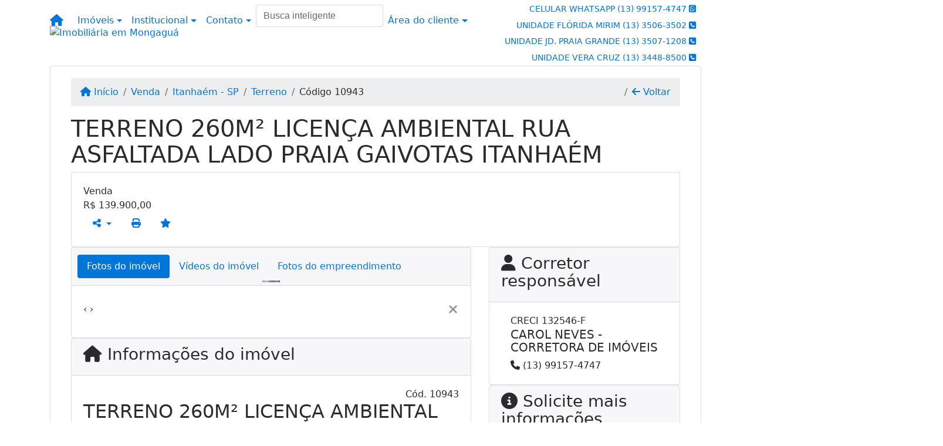

--- FILE ---
content_type: text/html; charset=UTF-8
request_url: https://www.venhamorarnolitoral.com.br/10463/imoveis/venda-terreno-gaivotas-itanhaem-sp
body_size: 14190
content:
<!DOCTYPE html><html lang="pt-br"><head><title>TERRENO 260M²  LICENÇA AMBIENTAL RUA ASFALTADA LADO PRAIA - 10943</title><meta name="description" content="TERRENO 260M²  LICENÇA AMBIENTAL RUA ASFALTADA LADO PRAIA GAIVOTAS ITANHAÉM - Terreno para venda em Itanhaém - SP - TERRENO 260M²  LICENÇA AMBIENTAL"><meta name="keywords" content="Terreno , Terreno Itanhaém - SP, Itanhaém - SP, Terreno , imobiliarias Itanhaém - SP, imobiliária Itanhaém - SP, imóveis Itanhaém - SP, imóveis, Terreno"><meta charset="utf-8"><meta name="google-site-verification" content="XfkwUpw33OklSKjyrJmPleN-di_bHC0zZp8LEwvIJsE"><meta name="Robots" content="INDEX,FOLLOW"><meta name="distribution" content="Global"><meta name="rating" content="General"><meta name="revisit-after" content="2"><meta name="classification" content="imobiliaria,imoveis"><meta name="author" content="Code49"><meta name="viewport" content="width=device-width, initial-scale=1, shrink-to-fit=no"><meta http-equiv="x-ua-compatible" content="ie=edge"><meta property="og:url" content="https://www.venhamorarnolitoral.com.br/10463/imoveis/venda-terreno-gaivotas-itanhaem-sp"><meta property="og:image" content="https://www.venhamorarnolitoral.com.br/admin/imovel/20240601T1509490300-122720267.jpg"><meta property="og:image" content="https://www.venhamorarnolitoral.com.br/admin/imovel/mini/20240601T1509490300-122720267.jpg"><link rel="apple-touch-icon" href="https://www.venhamorarnolitoral.com.br/admin/imovel/mini/20240601T1509490300-122720267.jpg"><meta name="thumbnail" content="https://www.venhamorarnolitoral.com.br/admin/imovel/mini/20240601T1509490300-122720267.jpg"><meta property="og:type" content="website"><meta property="og:title" content="TERRENO 260M²  LICENÇA AMBIENTAL RUA ASFALTADA LADO PRAIA GAIVOTAS ITANHAÉM"><meta property="og:description" content="Oportunidade Única! Terreno Espaçoso no Gaivota para Construir sua Casa dos Sonhos! Localizado em uma rua calçada no pitoresco bairro das Gaivotas,..."><link rel="canonical" href="https://www.venhamorarnolitoral.com.br/10463/imoveis/venda-terreno-gaivotas-itanhaem-sp">
<!-- Bootstrap -->
<link rel="stylesheet" href="https://www.venhamorarnolitoral.com.br/css/bootstrap.min.css" crossorigin="anonymous">

<!-- Plugins -->
<link rel="stylesheet" href="https://www.venhamorarnolitoral.com.br/plugins/bootstrap-multiselect/bootstrap-multiselect.css">
<link rel="stylesheet" href="https://www.venhamorarnolitoral.com.br/plugins/bootstrap-multiselect/bootstrap-multiselect-custom.css">
<link rel="stylesheet" href="https://www.venhamorarnolitoral.com.br/plugins/datepicker/datepicker.css">
<link rel="stylesheet" href="https://www.venhamorarnolitoral.com.br/plugins/animate/animate.min.css">
		<link rel="stylesheet" href="https://www.venhamorarnolitoral.com.br/crm/js/plugins/quill-emoji/dist/quill-emoji.css">
	<!-- fonts -->
<link rel="stylesheet" href="https://www.venhamorarnolitoral.com.br/css/font-awesome.min.css">
<link rel="stylesheet" href="https://www.venhamorarnolitoral.com.br/css/c49icons.min.css">

<link rel="stylesheet" href="https://www.venhamorarnolitoral.com.br/css/imovel.css?2026020200"><link rel="stylesheet" href="https://www.venhamorarnolitoral.com.br/css/theme.min.css?2026020200"><link rel="stylesheet" href="https://www.venhamorarnolitoral.com.br/css/custom.css?2026020200"><link rel="stylesheet" href="https://www.venhamorarnolitoral.com.br/css/font-face.css"><!-- Global site tag (gtag.js) - Google Analytics -->
<script async src="https://www.googletagmanager.com/gtag/js?id=UA-141027573-1"></script>
<script>
  window.dataLayer = window.dataLayer || [];
  function gtag(){dataLayer.push(arguments);}
  gtag('js', new Date());

  gtag('config', 'UA-141027573-1');
</script><!-- Google tag (gtag.js) -->
<script async src="https://www.googletagmanager.com/gtag/js?id=G-RPNC2YT71S"></script>
<script>
  window.dataLayer = window.dataLayer || [];
  function gtag(){dataLayer.push(arguments);}
  gtag('js', new Date());

  gtag('config', 'G-RPNC2YT71S');
</script></head><body class="c49theme-gutter-thin c49theme-card-main c49theme-dark c49theme-gutter-thin c49theme-card-main c49theme-dark c49theme-gutter-thin c49theme-card-main c49theme-dark c49theme-gutter-thin c49theme-card-main c49theme-dark c49theme-gutter-thin c49theme-card-main c49theme-dark c49theme-gutter-thin c49theme-card-main c49theme-dark" id="c49page-imovel">
<style>
  .fb-messenger-float {
      z-index: 999;
      position: fixed;
      font-family: 'Open sans';
      font-size: 14px;
      transition: bottom .2s;
      padding: 4px 12px 2px 12px;
      background-color: #1780b5;
      text-align: center;
      border-radius: 100px;
      font-size: 37px;
      bottom: 29px;
      right: 27px;
  }
  .fb-messenger-float i {
    color: #fff;
  }
</style>

<!-- Google tag (gtag.js) -->
<script async src="https://www.googletagmanager.com/gtag/js?id=G-S1C67Z8ZWP">
</script>
<script>
  window.dataLayer = window.dataLayer || [];
  function gtag(){dataLayer.push(arguments);}
  gtag('js', new Date());

  gtag('config', 'G-S1C67Z8ZWP');
</script><header id="c49header"  data-url_atual="https://www.venhamorarnolitoral.com.br/" data-url_db="https://www.venhamorarnolitoral.com.br/"><div id="c49row-1-1"  class="c49row c49-mod-mb-0"><div class="container"><div class="row "><div class="col-sm-12"><div  id="c49mod-1" >
	<div class="c49mod-menu-horizontal-basic">
		<nav class="navbar fixed-top navbar-toggleable-md ">
			<div class="container">
				<button class="navbar-toggler navbar-toggler-right" type="button" data-toggle="collapse" data-target="#navbars1" aria-controls="navbarsContainer" aria-expanded="false" aria-label="Toggle navigation">
					<span class="navbar-toggler-icon"><i class="fa fa-bars" aria-hidden="true"></i></span>
				</button>
									<a aria-label="Menu mobile" class="navbar-brand" href="https://www.venhamorarnolitoral.com.br/"><i class="fa fa fa-home" aria-hidden="true"></i></a>
				
				<div class="collapse navbar-collapse" id="navbars1">
					<div class="nav navbar-nav mr-auto d-flex align-items-center justify-content-start">

						<div class='nav-item dropdown '><a class='nav-link dropdown-toggle' data-toggle='dropdown' href='' role='button' aria-haspopup='true' aria-expanded='false'>Imóveis</a><div class='dropdown-menu '><ul class='dropdown'><li><a class='dropdown-item dropdown-toggle dropdown-item-sub ' data-toggle='dropdown' href='' role='button' aria-haspopup='true' aria-expanded='false'>Venda</a><div class='dropdown-menu dropdown-submenu'><ul class='dropdown'><li><a class='dropdown-item' href="javascript:search_base64('W3siaW5wdXQiOiJ0aXBvIiwidmFsdWUiOiIxIiwidGFibGUiOiJ0X2kifSx7ImlucHV0IjoiY2F0ZWdvcmlhIiwidmFsdWUiOlsiOTgiXSwidGFibGUiOiJpIn1d')" target=''>Apartamentos</a></li><li><a class='dropdown-item' href="javascript:search_base64('W3siaW5wdXQiOiJ0aXBvIiwidmFsdWUiOiIxIiwidGFibGUiOiJ0X2kifSx7ImlucHV0IjoiY2F0ZWdvcmlhIiwidmFsdWUiOlsiOTkiXSwidGFibGUiOiJpIn1d')" target=''>Casas</a></li><li><a class='dropdown-item' href="javascript:search_base64('W3siaW5wdXQiOiJ0aXBvaW50ZXJubyIsInZhbHVlIjoiMyIsInRhYmxlIjoiaSJ9LHsiaW5wdXQiOiJ0aXBvIiwidmFsdWUiOiIxIiwidGFibGUiOiJ0X2kifV0=')" target=''>Imóveis comerciais</a></li><li><a class='dropdown-item' href="javascript:search_base64('W3siaW5wdXQiOiJ0aXBvaW50ZXJubyIsInZhbHVlIjoiNCIsInRhYmxlIjoiaSJ9LHsiaW5wdXQiOiJ0aXBvIiwidmFsdWUiOiIxIiwidGFibGUiOiJ0X2kifV0=')" target=''>Imóveis rurais</a></li><li><a class='dropdown-item' href="javascript:search_base64('W3siaW5wdXQiOiJ0aXBvaW50ZXJubyIsInZhbHVlIjoiNSIsInRhYmxlIjoiaSJ9LHsiaW5wdXQiOiJ0aXBvIiwidmFsdWUiOiIxIiwidGFibGUiOiJ0X2kifV0=')" target=''>Terrenos</a></li></ul></div></li><li><a class='dropdown-item dropdown-toggle dropdown-item-sub ' data-toggle='dropdown' href='' role='button' aria-haspopup='true' aria-expanded='false'>Locação</a><div class='dropdown-menu dropdown-submenu'><ul class='dropdown'><li><a class='dropdown-item' href="javascript:search_base64('W3siaW5wdXQiOiJ0aXBvIiwidmFsdWUiOiIyIiwidGFibGUiOiJ0X2kifSx7ImlucHV0IjoiY2F0ZWdvcmlhIiwidmFsdWUiOlsiOTgiXSwidGFibGUiOiJpIn1d')" target=''>Apartamentos</a></li><li><a class='dropdown-item' href="javascript:search_base64('W3siaW5wdXQiOiJ0aXBvIiwidmFsdWUiOiIyIiwidGFibGUiOiJ0X2kifSx7ImlucHV0IjoiY2F0ZWdvcmlhIiwidmFsdWUiOlsiOTkiXSwidGFibGUiOiJpIn1d')" target=''>Casas</a></li><li><a class='dropdown-item' href="javascript:search_base64('W3siaW5wdXQiOiJ0aXBvaW50ZXJubyIsInZhbHVlIjoiMyIsInRhYmxlIjoiaSJ9LHsiaW5wdXQiOiJ0aXBvIiwidmFsdWUiOiIyIiwidGFibGUiOiJ0X2kifV0=')" target=''>Imóveis comerciais</a></li><li><a class='dropdown-item' href="javascript:search_base64('W3siaW5wdXQiOiJ0aXBvaW50ZXJubyIsInZhbHVlIjoiNCIsInRhYmxlIjoiaSJ9LHsiaW5wdXQiOiJ0aXBvIiwidmFsdWUiOiIyIiwidGFibGUiOiJ0X2kifV0=')" target=''>Imóveis rurais</a></li><li><a class='dropdown-item' href="javascript:search_base64('W3siaW5wdXQiOiJ0aXBvaW50ZXJubyIsInZhbHVlIjoiNSIsInRhYmxlIjoiaSJ9LHsiaW5wdXQiOiJ0aXBvIiwidmFsdWUiOiIyIiwidGFibGUiOiJ0X2kifV0=')" target=''>Terrenos</a></li><li><a class='dropdown-item' href="javascript:search_base64('W3siaW5wdXQiOiJ0aXBvIiwidmFsdWUiOiIzIiwidGFibGUiOiJ0X2kifV0=')" target=''>Temporada</a></li></ul></div></li></ul></div></div><div class='nav-item dropdown '><a class='nav-link dropdown-toggle' data-toggle='dropdown' href='' role='button' aria-haspopup='true' aria-expanded='false'>Institucional</a><div class='dropdown-menu '><ul class='dropdown'><li><a class='dropdown-item' href='https://www.venhamorarnolitoral.com.br/quem-somos.php'>Quem somos</a></li><li><a class='dropdown-item' href='https://www.venhamorarnolitoral.com.br/servicos.php'>Serviços</a></li><li><a class='dropdown-item' href='https://www.venhamorarnolitoral.com.br/equipe.php'>Equipe</a></li><li><a class='dropdown-item' href='https://www.venhamorarnolitoral.com.br/trabalhe.php'>Trabalhe conosco</a></li><li><a class='dropdown-item' href='https://www.venhamorarnolitoral.com.br/parceiros.php'>Parceiros</a></li><li><a class='dropdown-item' href='https://www.venhamorarnolitoral.com.br/dicionario.php'>Dicionário imobiliário</a></li><li><a class='dropdown-item' href='https://www.venhamorarnolitoral.com.br/links-uteis.php'>Links úteis</a></li><li><a class='dropdown-item' href='https://www.venhamorarnolitoral.com.br/noticia.php'>Notícias</a></li></ul></div></div><div class='nav-item dropdown mr-auto'><a class='nav-link dropdown-toggle' data-toggle='dropdown' href='' role='button' aria-haspopup='true' aria-expanded='false'>Contato</a><div class='dropdown-menu '><ul class='dropdown'><a class='dropdown-item' href='https://www.venhamorarnolitoral.com.br/contato.php'>Fale conosco</a><a class='dropdown-item' href='javascript:ligamos()'>Ligamos para você</a></ul></div></div><div class='nav-item '><div id='c49mod-67'  ><div class="c49mod-search-smart c49-smart-fullscreen">
	<form autocomplete="off">
		<fieldset class="form-group">
						<input id="c49-smart-input-fake" class="form-control hidden" name="smart-text" type="text" style="display: none;">
			<input id="c49-smart-input" class="form-control" name="smart-text" type="text" data-search-smart="1" data-module="#c49mod-67" placeholder="Busca inteligente" autocomplete="off">
		</fieldset>
	</form>
	<div id="c49-smart-results" class="hidden"></div>
</div>
</div></div><div class='nav-item dropdown '><a class='nav-link dropdown-toggle' data-toggle='dropdown' href='' role='button' aria-haspopup='true' aria-expanded='false'>Área do cliente</a><div class='dropdown-menu '><ul class='dropdown'><a class='dropdown-item' href='https://www.venhamorarnolitoral.com.br/account/?tab=favorites' data-toggle='modal' data-target='#modal-client-area'><i class='fa fa-star' aria-hidden='true'></i> Imóveis favoritos</a><a class='dropdown-item' href='javascript:cadastre()'><i class='fa fa-home' aria-hidden='true'></i> Cadastrar imóvel</a><a class='dropdown-item' href='javascript:perfil()' data-toggle='modal' data-target='#modal-client-area'><i class='fa fa-gift' aria-hidden='true'></i> Encomendar imóvel</a><div class='dropdown-divider'></div><a class='dropdown-item' href='#' data-toggle='modal' data-target='#modal-client-area'><i class='fa fa-sign-in-alt' aria-hidden='true'></i> Entrar</a></ul></div></div><div class='nav-item '><div id='c49mod-65'  >
<!-- <div class="dropdown c49mod-translator c49mod-translator-basic notranslate">
	<a id="current-flag" onclick="loadGoogleTranslator()" class="nav-link dropdown-toggle" data-toggle="dropdown" href="#" role="button" aria-haspopup="true" aria-expanded="false"><div class="flag-bra1"></div></a>
	<div class="dropdown-menu dropdown-menu-right">
		<a class="dropdown-item hidden language" href="#" data-padrao="1" data-sigla="pt" data-flag="bra1" data-lang="Portuguese">
			<span class="flag-bra1 img-rounded traducao"></span> Portuguese		</a>
				<a class="dropdown-item language" href="#" data-sigla="en" data-flag="eua1" data-lang="English">
			<span class="flag-eua1 img-rounded traducao"></span> English		</a>
				<a class="dropdown-item language" href="#" data-sigla="es" data-flag="esp1" data-lang="Spanish">
			<span class="flag-esp1 img-rounded traducao"></span> Spanish		</a>
				<div id="google_translate_element" class="hidden"></div>
	</div>
</div> --></div></div>
						<!-- Menu antigo -->

											</ul>
				</div>
			</div>
		</nav>
	</div>
	</div></div></div></div></div><div id="c49row-1-2"  class="c49row c49-mod-mb-0"><div class="container"><div class="row "><div class="col-md-4 d-flex align-items-center text-center text-md-left justify-content-center justify-content-md-start"><div  id="c49mod-2" ><div class="c49mod-image-basic c49mod-image"><a href="https://www.venhamorarnolitoral.com.br/"><img class="c49-image" src="https://www.venhamorarnolitoral.com.br/img/logo-topo.png?v=1684970188" loading="lazy" alt="Imobiliária em Mongaguá"></a></div></div></div><div class="col-md-4 d-flex align-items-center"></div><div class="col-md-4 d-flex align-items-center text-center text-md-right justify-content-center justify-content-md-end"><div  id="c49mod-4" > <div class="c49mod-contact-dropdown"><div class="c49-contact-phone"><span class="c49-phone btn btn-link btn-no-link btn-sm"><span class="c49-label align-middle"><span class="c49-tag">CELULAR WHATSAPP </span><a href=https://api.whatsapp.com/send?phone=5513991574747 target='_blank'>(13) 99157-4747</a></span> <i class="c49-icon fab fa-whatsapp-square align-middle" aria-hidden="true" onclick="window.open('https://api.whatsapp.com/send?phone=5513991574747')"></i></span><span class="c49-phone btn btn-link btn-no-link btn-sm"><span class="c49-label align-middle"><span class="c49-tag">UNIDADE FLÓRIDA MIRIM </span><a class="hidden-md-up" href="tel:1335063502">(13) 3506-3502</a><a class="hidden-sm-down" href="#">(13) 3506-3502</a></span> <i class="c49-icon fa fa-phone-square align-middle" aria-hidden="true" ></i></span><span class="c49-phone btn btn-link btn-no-link btn-sm"><span class="c49-label align-middle"><span class="c49-tag">UNIDADE JD. PRAIA GRANDE </span><a class="hidden-md-up" href="tel:1335071208">(13) 3507-1208</a><a class="hidden-sm-down" href="#">(13) 3507-1208</a></span> <i class="c49-icon fa fa-phone-square align-middle" aria-hidden="true" ></i></span><span class="c49-phone btn btn-link btn-no-link btn-sm"><span class="c49-label align-middle"><span class="c49-tag">UNIDADE VERA CRUZ </span><a class="hidden-md-up" href="tel:1334488500">(13) 3448-8500</a><a class="hidden-sm-down" href="#">(13) 3448-8500</a></span> <i class="c49-icon fa fa-phone-square align-middle" aria-hidden="true" ></i></span></div></div></div></div></div></div></div><div id="c49row-1-3"  class="c49row c49-mod-mb-0"><div class="container"><div class="row "><div class="col-sm-12"><div  id="c49mod-8" ></div></div></div></div></div><div id="c49row-1-4"  class=""><div class=""><div class="row "><div class=""><div  id="c49mod-74" >
	<script>
		var phoneW = "5513991574747",
		msgW1 = "Em que podemos ajudá-lo(a)?",
		msgW2 = "",
		cor = "#777777",
		position = "right",
		autoOpen = "",
		timer = "4000",
		titleW = "Contato por whatsapp",
		showpop = "",
		txtSite = "Site";
	</script>

	
		<div  class="floating-wpp "></div>

	

<script>
	var openWhatsappButton = document.getElementById("open-whatsapp");
	if (openWhatsappButton) {
		// Abrir a janela modal ao clicar no ícone do WhatsApp
		document.getElementById("open-whatsapp").addEventListener("click", function () {
			document.getElementById("modalWhats").style.display = "block";
		});

		// Fechar a janela modal ao clicar no botão "Fechar" (X)
		document.querySelector(".close").addEventListener("click", function () {
			document.getElementById("modalWhats").style.display = "none";
		});

		// Função para verificar se o e-mail é válido
		function isEmailValid(email) {
			var regex = /^[a-zA-Z0-9._-]+@[a-zA-Z0-9.-]+\.[a-zA-Z]{2,4}$/;
			return regex.test(email);
		}

		// Função para verificar se todos os campos estão preenchidos
		function camposEstaoPreenchidos() {
			var nome = document.querySelector('input[name="nome"]').value;
			var telefone = document.querySelector('input[name="telefone"]').value;
			var email = document.querySelector('input[name="email"]').value;

			return nome !== "" && telefone !== "" && email !== "";
		}

		// Manipulador de evento para o link do WhatsApp
		document.getElementById("whatsapp-link").addEventListener("click", function (e) {
			var email = document.querySelector('input[name="email"]').value;

			if (!camposEstaoPreenchidos()) {
		        e.preventDefault(); // Impede a abertura do link
		    } else if (!isEmailValid(email)) {
		        e.preventDefault(); // Impede a abertura do link
		    }
		});
	}
</script>

</div></div></div></div></div><div id="c49row-1-5"  class=""><div class=""><div class="row "><div class=""><div  id="c49mod-99" ></div></div></div></div></div></header><main id="c49main" class="container"><div class="card"><div class="card-block"><div id="c49row-8-1"  class="c49row"><div class="container"><div class="row "><div class="col-md-12"><div  id="c49mod-18" >		<div class="c49mod-breadcrumb c49mod-breadcrumb-basic">
			<nav class="breadcrumb">
				<a class="breadcrumb-item" href="https://www.venhamorarnolitoral.com.br/"><i class="fa fa-home" aria-hidden="true"></i> Início</a>
				<a class="breadcrumb-item " href="https://www.venhamorarnolitoral.com.br/imobiliaria/venda/imoveis/52">Venda</a><a class="breadcrumb-item " href="https://www.venhamorarnolitoral.com.br/imobiliaria/itanhaem-sp/imoveis/69">Itanhaém - SP</a><a class="breadcrumb-item " href="https://www.venhamorarnolitoral.com.br/imobiliaria/terreno/imoveis/39">Terreno</a><a class="breadcrumb-item active">Código 10943</a>				<a class="breadcrumb-item breadcrumb-return float-right" href="javascript:window.history.back()"><i class="fa fa-arrow-left" aria-hidden="true"></i> Voltar</a>
			</nav>
		</div>
	

</div></div></div></div></div><div id="c49row-8-2"  class="c49row"><div class="container"><div class="row "><div class="col-md-12"><div  id="c49mod-27" >
	<div class="c49mod-property-header-basic page-position">
		<div class="c49-property-title">
							<h1>TERRENO 260M²  LICENÇA AMBIENTAL RUA ASFALTADA LADO PRAIA GAIVOTAS ITANHAÉM</h1>
					</div>

		<div class="c49-property-bar" id="property-10463">
			<div class="card">
				<div class="card-block">
											
									<div class="c49-property-price">
										<div class="c49-property-price-title">Venda</div>
										<div class="c49-property-price-value"><span class="c49-currency">R$</span> 139.900,00</div>
									</div>

								
					<div class="c49-action-icons">
						<div class="btn-group">
															<button onclick="mobileShare('CAROL NEVES IMÓVEIS - Seu imóvel no litoral sul - - TERRENO 260M²  LICENÇA AMBIENTAL RUA ASFALTADA LADO PRAIA GAIVOTAS ITANHAÉM', 'https://www.venhamorarnolitoral.com.br/10463/imoveis/venda-terreno-gaivotas-itanhaem-sp')" type="button" class="btn btn-link dropdown-toggle hidden-md-up"  aria-haspopup="true" aria-expanded="false">
									<i class="fa fa-share-alt" aria-hidden="true"></i>
								</button>
								<button type="button" class="btn btn-link dropdown-toggle hidden-sm-down" data-toggle="dropdown" aria-haspopup="true" aria-expanded="false">
									<i class="fa fa-share-alt" aria-hidden="true"></i>
								</button>
								<div class="dropdown-menu dropdown-menu-right">
									<a class="dropdown-item cursor-pointer" onclick="changeIconAndCopyToClipboard(this,'https://www.venhamorarnolitoral.com.br/10463/imoveis/venda-terreno-gaivotas-itanhaem-sp')"><i class="fa fa-clone" aria-hidden="true"></i> Copiar link</a>
									<a class="dropdown-item" href="https://api.whatsapp.com/send?text=CAROL NEVES IMÓVEIS - Seu imóvel no litoral sul - - TERRENO 260M²  LICENÇA AMBIENTAL RUA ASFALTADA LADO PRAIA GAIVOTAS ITANHAÉM - https://www.venhamorarnolitoral.com.br/10463/imoveis/venda-terreno-gaivotas-itanhaem-sp" data-action="share/whatsapp/share" target="_blank"><i class="fab fa-whatsapp" aria-hidden="true"></i> Whatsapp</a>
									<a class="dropdown-item" href="javascript:new_window('https://www.facebook.com/sharer.php?u=https://www.venhamorarnolitoral.com.br/10463/imoveis/venda-terreno-gaivotas-itanhaem-sp','Facebook','450','450','yes');"><i class="fab fa-facebook" aria-hidden="true"></i> Facebook</a>
									<a class="dropdown-item" href="javascript:new_window('https://twitter.com/share?text=CAROL NEVES IMÓVEIS - Seu imóvel no litoral sul - - TERRENO 260M²  LICENÇA AMBIENTAL RUA ASFALTADA LADO PRAIA GAIVOTAS ITANHAÉM 
 https://www.venhamorarnolitoral.com.br/10463/imoveis/venda-terreno-gaivotas-itanhaem-sp&url=https://www.venhamorarnolitoral.com.br/10463/imoveis/venda-terreno-gaivotas-itanhaem-sp','Twitter','450','450','yes');"><i class="fab fa-twitter" aria-hidden="true"></i> Twitter</a>
									<a class="dropdown-item" href="javascript:new_window('https://www.linkedin.com/shareArticle?mini=true&url=https://www.venhamorarnolitoral.com.br/10463/imoveis/venda-terreno-gaivotas-itanhaem-sp','Linkedin','450','450','yes');"><i class="fab fa-linkedin" aria-hidden="true"></i> LinkedIn</a>
								</div>
																							<a href="" data-toggle="modal" data-target="#printModal" class="btn btn-link btn-print"><i class="fa fa-print" aria-hidden="true"></i></a>
								<a class="btn btn-link btn-favorite" data-favorito="0" href="javascript:favoritar_imovel(10463, this)"><i class="fa fa-star " aria-hidden="true"></i></a>
													</div>
					</div>
				</div>
			</div>
		</div>
	</div>

	<div class="modal fade print-modal" id="printModal" tabindex="-1" role="dialog" aria-labelledby="exampleModalLabel" aria-hidden="true">
		<div class="modal-dialog modal-lg" role="document">
			<div class="modal-content">
				<div class="modal-header">
					<h5 class="modal-title" id="exampleModalLabel">Ficha de impressão</h5>
					<button type="button" class="close" data-dismiss="modal" aria-label="Close">
						<span aria-hidden="true">&times;</span>
					</button>
				</div>
				<div class="modal-body">
					<iframe class="frame-size" src="https://www.venhamorarnolitoral.com.br/print.php?id=10463"></iframe>
				</div>
			</div>
		</div>
	</div>

	</div></div></div></div></div><div id="c49row-8-3"  class="c49row"><div class="container"><div class="row "><div class="col-md-8"><div class="" id="c49wrap-24"><div class="card c49wrap-card-tab">
			<div class="card-header">
			<ul class="nav nav-pills card-header-pills pull-xs-left slider-pro-tab" role="tablist">
									<li class="nav-item">
						<a class="nav-link active" data-toggle="tab" href="#c49mod-24-1" role="tab"><span>Fotos do imóvel</span></a>
					</li>
									<li class="nav-item">
						<a class="nav-link " data-toggle="tab" href="#c49mod-24-2" role="tab"><span>Vídeos do imóvel</span></a>
					</li>
									<li class="nav-item">
						<a class="nav-link " data-toggle="tab" href="#c49mod-24-3" role="tab"><span>Fotos do empreendimento</span></a>
					</li>
							</ul>
		</div>

		<div class="card-block">
			<div class="tab-content">
									<div class="tab-pane active" id="c49mod-24-1" role="tabpanel">
			            			                    <div id="c49mod-28" class="">
	<div class="c49mod-property-gallery-bluimp">

					<div class="tab-pane active" id="photos-property" role="tabpanel">

				<div id="photos-property-carousel" class="carousel c49-carousel-gallery slide" data-ride="carousel">
					<ol class="carousel-indicators">
													<li data-target="#photos-property-carousel" style="background-image: url(https://www.venhamorarnolitoral.com.br//admin/imovel/mini/20240601T1509490300-122720267.jpg);" data-slide-to="0" class="active"></li>
																		</ol>
					<div class="carousel-inner gal-relative" role="listbox">
													<div class="carousel-item active" data-foto="https://www.venhamorarnolitoral.com.br/exportacao/fotos/20240601T1509490300-122720267.jpg" data-gallery="imovel">
								<div style="background-image: url(https://www.venhamorarnolitoral.com.br/exportacao/fotos/20240601T1509490300-122720267.jpg);"></div>
								<span class="legenda"></span>
							</div>
																		</div>
					<a class="carousel-control-prev" href="#photos-property-carousel" role="button" data-slide="prev">
						<span class="carousel-control-prev-icon" aria-hidden="true"></span>
						<span class="sr-only">Previous</span>
					</a>
					<a class="carousel-control-next" href="#photos-property-carousel" role="button" data-slide="next">
						<span class="carousel-control-next-icon" aria-hidden="true"></span>
						<span class="sr-only">Next</span>
					</a>
				</div>

			</div>
			</div>


<link rel="stylesheet" href="https://www.venhamorarnolitoral.com.br/plugins/blueimp-gallery/blueimp-gallery.min.css?2026020212">
<div id="blueimp-gallery" class="blueimp-gallery blueimp-gallery-controls" data-use-bootstrap-modal="false" data-hide-page-scrollbars="false">
    <div class="slides"></div>
    <h3 class="title"></h3>
    <a class="prev">‹</a>
    <a class="next">›</a>
    <a class="close">×</a>
    <a class="play-pause"></a>
    <ol class="indicator"></ol>
    <div class="modal fade">
        <div class="modal-dialog">
            <div class="modal-content">
                <div class="modal-header">
                    <button type="button" class="close" aria-hidden="true">&times;</button>
                    <h4 class="modal-title"></h4>
                </div>
                <div class="modal-body next"></div>
                <div class="modal-footer">
                    <button type="button" class="btn btn-default pull-left prev">
                        <i class="glyphicon glyphicon-chevron-left"></i>
                        Previous
                    </button>
                    <button type="button" class="btn btn-primary next">
                        Next
                        <i class="glyphicon glyphicon-chevron-right"></i>
                    </button>
                </div>
            </div>
        </div>
    </div>
</div>

</div>
			                					</div>
									<div class="tab-pane " id="c49mod-24-2" role="tabpanel">
			            			                    <div id="c49mod-68" class="">


	<div class="c49mod-property-gallery-basic">

					<div class="wrap-hidden" data-hidden="#c49mod-24-2"></div>
			</div>
<link rel="stylesheet" href="https://www.venhamorarnolitoral.com.br/plugins/blueimp-gallery/blueimp-gallery.min.css?2026020212">
<div id="blueimp-gallery" class="blueimp-gallery blueimp-gallery-controls" data-use-bootstrap-modal="false" data-hide-page-scrollbars="false">
    <div class="slides"></div>
    <h3 class="title"></h3>
    <a class="prev">‹</a>
    <a class="next">›</a>
    <a class="close">×</a>
    <a class="play-pause"></a>
    <ol class="indicator"></ol>
    <div class="modal fade">
        <div class="modal-dialog">
            <div class="modal-content">
                <div class="modal-header">
                    <button type="button" class="close" aria-hidden="true">&times;</button>
                    <h4 class="modal-title"></h4>
                </div>
                <div class="modal-body next"></div>
                <div class="modal-footer">
                    <button type="button" class="btn btn-default pull-left prev">
                        <i class="glyphicon glyphicon-chevron-left"></i>
                        Previous
                    </button>
                    <button type="button" class="btn btn-primary next">
                        Next
                        <i class="glyphicon glyphicon-chevron-right"></i>
                    </button>
                </div>
            </div>
        </div>
    </div>
</div>

</div>
			                					</div>
									<div class="tab-pane " id="c49mod-24-3" role="tabpanel">
			            			                    <div id="c49mod-53" class="">


	<div class="c49mod-property-gallery-bluimp">

					<div class="wrap-hidden" data-hidden="#c49mod-24-3"></div>
		
	</div>
<link rel="stylesheet" href="https://www.venhamorarnolitoral.com.br/plugins/blueimp-gallery/blueimp-gallery.min.css?2026020212">
<div id="blueimp-gallery" class="blueimp-gallery blueimp-gallery-controls" data-use-bootstrap-modal="false" data-hide-page-scrollbars="false">
    <div class="slides"></div>
    <h3 class="title"></h3>
    <a class="prev">‹</a>
    <a class="next">›</a>
    <a class="close">×</a>
    <a class="play-pause"></a>
    <ol class="indicator"></ol>
    <div class="modal fade">
        <div class="modal-dialog">
            <div class="modal-content">
                <div class="modal-header">
                    <button type="button" class="close" aria-hidden="true">&times;</button>
                    <h4 class="modal-title"></h4>
                </div>
                <div class="modal-body next"></div>
                <div class="modal-footer">
                    <button type="button" class="btn btn-default pull-left prev">
                        <i class="glyphicon glyphicon-chevron-left"></i>
                        Previous
                    </button>
                    <button type="button" class="btn btn-primary next">
                        Next
                        <i class="glyphicon glyphicon-chevron-right"></i>
                    </button>
                </div>
            </div>
        </div>
    </div>
</div>

</div>
			                					</div>
							</div>
		</div>
	</div>
</div><div class="" id="c49wrap-17"><div class="card c49wrap-card">
						<div class="card-header">
				<h3 class="c49-card-title">
					<i class="fa fa-home"></i>
					Informações do imóvel				</h3>
			</div>
		
		<div class="card-block ">
	        		                <div id="c49mod-29"  >
	<div class="c49mod-property-infos-basic">

		
			<div class="c49-property-numbers d-flex justify-content-between">
				<div class="c49-property-features">
									</div>

				<div class="info-codigo">
					<span class="info-codigo-ref">Cód.</span> 10943				</div>
			</div>

							<h2 class="property-title m-b-20">TERRENO 260M²  LICENÇA AMBIENTAL RUA ASFALTADA LADO PRAIA GAIVOTAS ITANHAÉM</h2>
			
							<div class="property-description p-b-20">
					<p><p><span style="color: var(--tw-prose-bold);">Oportunidade Única! Terreno Espaçoso no Gaivota para Construir sua Casa dos Sonhos!</span></p><p><br></p><p>Localizado em uma rua calçada no pitoresco bairro das Gaivotas, este lote generoso de 10 x 26 metros oferece a base perfeita para criar a casa que você sempre desejou.</p><p><br></p><p><span style="color: var(--tw-prose-bold);">Localização Ideal:</span></p><ul><li>Situado a apenas 1000 metros da deslumbrante Praia do Gaivota, você estará a uma curta distância de areias douradas e águas cristalinas.</li><li>O bairro das Gaivotas é conhecido por sua atmosfera tranquila e comodidades convenientes, oferecendo o equilíbrio perfeito entre serenidade à beira-mar e acesso a serviços essenciais.</li></ul><p><br></p><p><span style="color: var(--tw-prose-bold);">Dimensões do Terreno:</span></p><ul><li>Área Total: 260 metros quadrados</li><li>Frente: 10 metros</li><li>Profundidade: 26 metros</li></ul><p><br></p><p><span style="color: var(--tw-prose-bold);">Potencial Ilimitado:</span></p><ul><li>Com espaço suficiente para uma residência espaçosa e um jardim exuberante, as possibilidades são infinitas. Imagine-se relaxando em seu próprio refúgio à beira-mar, projetado exatamente de acordo com seus gostos e necessidades.</li><li>Ideal para quem busca construir uma casa para moradia permanente, férias ou até mesmo como investimento.</li></ul><p><br></p><p><span style="color: var(--tw-prose-bold);">Não perca esta oportunidade de adquirir este terreno privilegiado e transformá-lo em seu próprio paraíso à beira-mar. Entre em contato agora mesmo para mais informações e agende uma visita!</span></p><p><br></p><p>Acesse o link:</p><p><br></p><p>https://api.whatsapp.com/send?phone=5513991574747&text=carolnevesimoveis</p><p><br></p><p>Seu futuro para morar ou investir está aqui. Venha realizar essa conquista!</p><p><br></p><p>Obs.: Clientes e Amigos, os valores e disponibilidades dos imóveis informados são fornecidos pelos proprietários dos mesmos, estando assim, sujeitos a alteração sem aviso prévio.</p><p><br></p></p>
				</div>
			
			<div class="row">
				<div class="col-sm-12">
										 
							<div class="table-row table-row-odd" id="transacao">
								<div><i class="fa fa-chevron-circle-right"></i> Transação</div>
								 
								<div> Venda </div> 
							</div>
						 
							<div class="table-row table-row-odd" id="finalidade">
								<div><i class="fa fa-chevron-circle-right"></i> Finalidade</div>
								 
								<div> Residencial </div> 
							</div>
						 
							<div class="table-row table-row-odd" id="tipodeimovel">
								<div><i class="fa fa-chevron-circle-right"></i> Tipo de imóvel</div>
								 
								<div> Terreno </div> 
							</div>
						 
							<div class="table-row table-row-odd" id="cidade">
								<div><i class="fa fa-chevron-circle-right"></i> Cidade</div>
								 
								<div> Itanhaém - SP </div> 
							</div>
						 
							<div class="table-row table-row-odd" id="bairro">
								<div><i class="fa fa-chevron-circle-right"></i> Bairro</div>
								 
								<div> Gaivotas </div> 
							</div>
						 
							<div class="table-row table-row-odd" id="metragem">
								<div><i class="fa fa-chevron-circle-right"></i> Metragem</div>
								 
								<div> 10 x 26 </div> 
							</div>
						 
							<div class="table-row table-row-odd" id="areatotal">
								<div><i class="fa fa-chevron-circle-right"></i> Área total</div>
								 
								<div> 260 m² <span class='badge badge-default m2txt'> R$ 538,08/m²</span> </div> 
							</div>
						 			
				</div>
			</div>

			<br><br>

			
			<div class="c49-property-characteristics">
				<ul class="nav nav-pills c49-nav-pills" role="tablist">
											<li class="nav-item">
							<a class="nav-link ease active" data-toggle="tab" href="#tab1" role="tab">
								<span>Características do imóvel</span>
							</a>
						</li>
									</ul>

				<div class="tab-content p-b-20">
											<div class="tab-pane active" id="tab1" role="tabpanel">
							<div class="characteristics-section">
																	<div class="table-col"><div><i class="far fa-check-circle"></i> Rua Asfaltada</div></div>
															</div>
						</div>
									</div>
			</div>

		
			
		</div>		</div>
		            	            		</div>
	</div></div><div class="" id="c49wrap-15"><div class="card c49wrap-card">
						<div class="card-header">
				<h3 class="c49-card-title">
					<i class="fa fa-map-marker"></i>
					Mapa				</h3>
			</div>
		
		<div class="card-block p-0">
	        		                <div id="c49mod-30"  >	<div class="wrap-hidden" data-hidden="#c49wrap-15"></div>
</div>
		            	            		</div>
	</div></div></div><div class="col-md-4"><div class="" id="c49wrap-31"><div class="card c49wrap-card">
						<div class="card-header">
				<h3 class="c49-card-title">
					<i class="fa fa-user"></i>
					Corretor responsável				</h3>
			</div>
		
		<div class="card-block ">
	        		                <div id="c49mod-82"  >
    <div class="c49mod-broker-profile-basic">

                        <div class="media">
                    <div class="broker-photo d-flex mr-3" style="background-image:url(https://www.venhamorarnolitoral.com.br/equipe/20241019T1217310300-141115131.jpg)"></div>
                    <div class="media-body">
                         <span class="broker-info broker-info-creci">CRECI 132546-F</span> 
                        <h5 class="broker-name mt-0">CAROL NEVES - CORRETORA DE IMÓVEIS</h5>
                        
                            <span class="broker-info">

                                                                    <a  data-toggle="tooltip" title="Tim"> <i class="fa fa-phone" aria-hidden="true"></i>  (13) 99157-4747</a>
                                
                            </span>

                                                    <span class="broker-info">
                                                    </span>
                    </div>
                </div>
                        </div>
</div>
		            	            		</div>
	</div></div><div class="" id="c49wrap-14"><div class="card c49wrap-card">
						<div class="card-header">
				<h3 class="c49-card-title">
					<i class="fa fa-info-circle"></i>
					Solicite mais informações				</h3>
			</div>
		
		<div class="card-block ">
	        		                <div id="c49mod-23"  >


		<div class="c49mod-form">

			<div class="c49mod" id="c49mod-form-001" data-tabela="45" data-form-title="">

				<form>

					<div class="row">

						<div class="col-sm-12">

							<div id="alert" class="alert alert-danger hidden" role="alert"></div>

						</div>



						<div class="col-sm-12">

							<fieldset class="form-group">

								<input data-form='1' data-required='1' data-msg="Por favor, preencha seu nome" name='nome' type="text" class="form-control" placeholder="Nome">

								<div class="form-control-feedback"></div>

							</fieldset>

						</div>



						<div class="col-sm-12">

							<fieldset class="form-group">

								<input data-form='1' data-required='1' data-msg="Por favor, preencha um telefone" name='telefone' type="text" inputmode="numeric" class="form-control somente-numeros" placeholder="Telefone">

								<div class="form-control-feedback"></div>

							</fieldset>

						</div>



						<div class="col-sm-12">

							<fieldset class="form-group">

								<input data-form='1' data-required='1' data-msg="Por favor, preencha seu e-mail" name='email' type="text" class="form-control" placeholder="E-mail">

								<div class="form-control-feedback"></div>

							</fieldset>

						</div>



						<div class="col-sm-12">

							<fieldset class="form-group">

								<textarea rows="5" data-required='1' data-msg="Digite uma mensagem" data-form='1' name='mensagem' type="text" class="form-control" placeholder="Mensagem"></textarea>

								<div class="form-control-feedback"></div>

								<input data-form='1' name='id_imovel' value="10463" type="hidden" class="form-control hidden">

							</fieldset>

						</div>





						<div class="col-sm-12">

							<fieldset class="form-group">

								
								<div class="btn btn-secondary btn-block form-submit" id="form-property" role="button" ><i class="fa fa-envelope"></i> Enviar por e-mail</div>

							</fieldset>

						</div>

					</div>

				</form>

			</div>



			
					<div class="c49mod-whatsapp-button">

						<div>

							<span>OU</span>

						</div>

						<div class="btn btn-secondary btn-block btn-whatsapp">

							<a id="form-whats-property" target="_blank" href="https://api.whatsapp.com/send?phone=5513991574747&text=Olá, gostaria de mais informações sobre o imóvel %2310943 https://www.venhamorarnolitoral.com.br/10463/imoveis/venda-terreno-gaivotas-itanhaem-sp&utm_source=Google&utm_medium=CPC&utm_campaign=Whatsapp-Site">

								<span class="card-title"><i class="fab fa-whatsapp"></i> Falar agora por WhatsApp</span>

							</a>

						</div>

						<div class="btn btn-secondary btn-block">

							<a id="form-whats-offers" onclick="makeOffer('', 10463)">

								<span class="card-title"><i class="fa fa-thumbs-up"></i> Fazer proposta </span>

							</a>
							
						</div>

					</div>

					


		</div>



		<script>

			document.querySelectorAll('.somente-numeros').forEach(function(input) {

				input.addEventListener('input', function() {

					this.value = this.value.replace(/\D/g, '');

				});

			});

		</script>

	

		</div>
		            	            		</div>
	</div></div><div  id="c49mod-96" >
	<div class="c49mod-links-list">

		
	</div>

	</div><div  id="c49mod-88" >







</div><div  id="c49mod-97" >		</div><div class="" id="c49wrap-33"><div class="card c49wrap-card">
						<div class="card-header">
				<h3 class="c49-card-title">
					<i class="fa fa-calendar"></i>
					Calendário de temporada				</h3>
			</div>
		
		<div class="card-block p-0">
	        		                <div id="c49mod-86"  ><div class="c49wrap-hidden"></div>
</div>
		            	            		</div>
	</div></div><div class="" id="c49wrap-16"><div class="card c49wrap-card">
						<div class="card-header">
				<h3 class="c49-card-title">
					<i class="fa fa-home"></i>
					Veja também				</h3>
			</div>
		
		<div class="card-block ">
	        		                <div id="c49mod-47"  >
		<section id="c49mod-properties-list-mini" data-id-module="47" data-search="" data-select="[base64]" class="c49mod-properties-list-mini" data-path='modules/properties/list-mini/c49mod-properties-list-mini'  data-properties-filter="" data-num_reg_pages="" data-input_ordem='bnVsbA=='>
							<div class="c49-property-mini">
					<h3 class="c49-mini-title"><a href="https://www.venhamorarnolitoral.com.br/12560/imoveis/venda-terreno-gaivota-praia-itanhaem-sp">TERRENO 150M² LADO PRAIA PARCELAMENTO DIRETO ITANHAEM</a></h3>
					<div class="c49-property-mini-wrap d-flex align-items-stretch" id="property-12560">
						<div class="c49-mini-photo">
							<a href="https://www.venhamorarnolitoral.com.br/12560/imoveis/venda-terreno-gaivota-praia-itanhaem-sp">
																		<img class="img-fluid" src="https://www.venhamorarnolitoral.com.br/admin/imovel/mini/20251017T1518360300-331824522.jpg" loading="lazy" alt="Venda em Gaivota (Praia) - Itanhaém" width="250" height="188">
																																		</a>
																												</div>
						<div class="c49-mini-body">					
															<a href="https://www.venhamorarnolitoral.com.br/12560/imoveis/venda-terreno-gaivota-praia-itanhaem-sp"><p class="c49-property-value"><span class="c49-currency">R$</span> 35.000,00</p></a>
							
							<a href="https://www.venhamorarnolitoral.com.br/12560/imoveis/venda-terreno-gaivota-praia-itanhaem-sp"><p class="c49-property-neibourhood"></p></a>
							<div class="c49-property-numbers d-flex justify-content-between">
								
								
															</div>
						</div>
					</div>
				</div>
							<div class="c49-property-mini">
					<h3 class="c49-mini-title"><a href="https://www.venhamorarnolitoral.com.br/12742/imoveis/venda-terreno-gaivota-interior-itanhaem-sp">TERRENO 125M² LADO PISTA A VISTA ITANHAEM</a></h3>
					<div class="c49-property-mini-wrap d-flex align-items-stretch" id="property-12742">
						<div class="c49-mini-photo">
							<a href="https://www.venhamorarnolitoral.com.br/12742/imoveis/venda-terreno-gaivota-interior-itanhaem-sp">
																		<img class="img-fluid" src="https://www.venhamorarnolitoral.com.br/admin/imovel/mini/20251201T1725010300-470097284.jpg" loading="lazy" alt="Venda em Gaivota (Interior) - Itanhaém" width="250" height="188">
																																		</a>
																												</div>
						<div class="c49-mini-body">					
															<a href="https://www.venhamorarnolitoral.com.br/12742/imoveis/venda-terreno-gaivota-interior-itanhaem-sp"><p class="c49-property-value"><span class="c49-currency">R$</span> 39.000,00</p></a>
							
							<a href="https://www.venhamorarnolitoral.com.br/12742/imoveis/venda-terreno-gaivota-interior-itanhaem-sp"><p class="c49-property-neibourhood">Gaivota (Interior)</p></a>
							<div class="c49-property-numbers d-flex justify-content-between">
								
								
															</div>
						</div>
					</div>
				</div>
							<div class="c49-property-mini">
					<h3 class="c49-mini-title"><a href="https://www.venhamorarnolitoral.com.br/12810/imoveis/venda-terreno-jamaica-praia-itanhaem-sp">TERRENO 260M² LADO PRAIA A VISTA ITANHAEM</a></h3>
					<div class="c49-property-mini-wrap d-flex align-items-stretch" id="property-12810">
						<div class="c49-mini-photo">
							<a href="https://www.venhamorarnolitoral.com.br/12810/imoveis/venda-terreno-jamaica-praia-itanhaem-sp">
																		<img class="img-fluid" src="https://www.venhamorarnolitoral.com.br/admin/imovel/mini/20260109T1444130300-438499298.jpg" loading="lazy" alt="Venda em Jamaica (Praia) - Itanhaém" width="250" height="188">
																																		</a>
																												</div>
						<div class="c49-mini-body">					
															<a href="https://www.venhamorarnolitoral.com.br/12810/imoveis/venda-terreno-jamaica-praia-itanhaem-sp"><p class="c49-property-value"><span class="c49-currency">R$</span> 85.000,00</p></a>
							
							<a href="https://www.venhamorarnolitoral.com.br/12810/imoveis/venda-terreno-jamaica-praia-itanhaem-sp"><p class="c49-property-neibourhood"></p></a>
							<div class="c49-property-numbers d-flex justify-content-between">
								
								
															</div>
						</div>
					</div>
				</div>
							<div class="c49-property-mini">
					<h3 class="c49-mini-title"><a href="https://www.venhamorarnolitoral.com.br/12740/imoveis/venda-terreno-gaivota-interior-itanhaem-sp">TERRENO 1200M² LADO PISTA A VISTA ITANHAEM</a></h3>
					<div class="c49-property-mini-wrap d-flex align-items-stretch" id="property-12740">
						<div class="c49-mini-photo">
							<a href="https://www.venhamorarnolitoral.com.br/12740/imoveis/venda-terreno-gaivota-interior-itanhaem-sp">
																		<img class="img-fluid" src="https://www.venhamorarnolitoral.com.br/admin/imovel/mini/20251201T1633200300-254435564.jpg" loading="lazy" alt="Venda em Gaivota (Interior) - Itanhaém" width="250" height="188">
																																		</a>
																												</div>
						<div class="c49-mini-body">					
															<a href="https://www.venhamorarnolitoral.com.br/12740/imoveis/venda-terreno-gaivota-interior-itanhaem-sp"><p class="c49-property-value"><span class="c49-currency">R$</span> 95.000,00</p></a>
							
							<a href="https://www.venhamorarnolitoral.com.br/12740/imoveis/venda-terreno-gaivota-interior-itanhaem-sp"><p class="c49-property-neibourhood"></p></a>
							<div class="c49-property-numbers d-flex justify-content-between">
								
								
															</div>
						</div>
					</div>
				</div>
							<div class="c49-property-mini">
					<h3 class="c49-mini-title"><a href="https://www.venhamorarnolitoral.com.br/12859/imoveis/venda-terreno-nova-itanhaem-interior-itanhaem-sp">TERRENO 334M² LADO PISTA FINANCIAMENTO ITANHAEM</a></h3>
					<div class="c49-property-mini-wrap d-flex align-items-stretch" id="property-12859">
						<div class="c49-mini-photo">
							<a href="https://www.venhamorarnolitoral.com.br/12859/imoveis/venda-terreno-nova-itanhaem-interior-itanhaem-sp">
																		<img class="img-fluid" src="https://www.venhamorarnolitoral.com.br/admin/imovel/mini/20260123T1743160300-409417748.jpg" loading="lazy" alt="Venda em Nova Itanhaém (Interior) - Itanhaém" width="250" height="188">
																																		</a>
																												</div>
						<div class="c49-mini-body">					
															<a href="https://www.venhamorarnolitoral.com.br/12859/imoveis/venda-terreno-nova-itanhaem-interior-itanhaem-sp"><p class="c49-property-value"><span class="c49-currency">R$</span> 140.000,00</p></a>
							
							<a href="https://www.venhamorarnolitoral.com.br/12859/imoveis/venda-terreno-nova-itanhaem-interior-itanhaem-sp"><p class="c49-property-neibourhood"></p></a>
							<div class="c49-property-numbers d-flex justify-content-between">
								
								
															</div>
						</div>
					</div>
				</div>
					</section>

	 

	</div>
		            	            		</div>
	</div></div><div class="" id="c49wrap-8"><div class="card c49wrap-card">
			
		<div class="card-block ">
	        		                <div id="c49mod-31"  >
    <div class="c49mod-text-basic">
        <span class="c49-text">
            <strong>Não é bem o que procurava?</strong><br><a href="javascript:perfil()">Clique aqui</a> e encomende seu imóvel        </span>
    </div>

    </div>
		            	            		</div>
	</div></div><div  id="c49mod-85" >			<div class="c49mod-whatsapp-banner">
				<div class="card card-banner">
											<a target="_blank" href="https://api.whatsapp.com/send?phone=5513991574747&text=Olá, gostaria de mais informações sobre o imóvel %23 https://www.venhamorarnolitoral.com.br/10463/imoveis/venda-terreno-gaivotas-itanhaem-sp">
											<div class="card-img" style="background-image:url('https://www.venhamorarnolitoral.com.br/img/c49-info-whats1.jpg')"></div>
						<div class="card-img-overlay">
							<h4 class="card-title">Solicite mais informações por WhatsApp</h4>
						</div>
					</a>
				</div>
			</div>
			</div></div></div></div></div></div></div></main><footer id="c49footer"><div id="c49row-2-1" data-modules-required="WyIzOCJd" class="c49row c49-mod-mb-0 hidden-md-down"><div class="container"><div class="row "><div class="col-sm-12"><div class="c49wrap-social" id="c49wrap-25"><div class="row">
            <div class="col-lg-6 d-flex align-items-center text-center text-lg-left justify-content-center justify-content-lg-start">
                                    <div id="c49mod-37"  >
    <div class="c49mod-text-basic">
        <span class="c49-text">
            Siga-nos nas redes sociais        </span>
    </div>

    </div>
                                        </div>
            <div class="col-lg-6 d-flex align-items-center text-center text-lg-right justify-content-center justify-content-lg-end">
                                    <div id="c49mod-38"  ><div class="c49mod-contact-basic"><div class='c49-contact-social'><a aria-label='Icon share' href="http://www.facebook.com/dcaimoveis" class="c49-social btn btn-link" target="blank"><i class="c49-icon fab fa-facebook-square align-middle" aria-hidden="true"></i></a></div></div></div>
                                        </div>
    </div>
</div></div></div></div></div><div id="c49row-2-2"  class="c49row c49-mod-md-mb-0 hidden-md-down"><div class="container"><div class="row "><div class="col-md-3"><div  id="c49mod-55" ><div class="c49mod-menu-basic">
			<div class="btn-group-vertical btn-block" role="group">
							<div class="c49-title">Bairros mais acessados</div>

									
						<a href="javascript:search_base64('W3siaW5wdXQiOiJpZGJhaXJybyIsInZhbHVlIjpbIjI1NiJdLCJ0YWJsZSI6ImkifV0=')" class="btn btn-secondary">Guilhermina</a><a href="javascript:search_base64('W3siaW5wdXQiOiJpZGJhaXJybyIsInZhbHVlIjpbIjE1NCJdLCJ0YWJsZSI6ImkifV0=')" class="btn btn-secondary">Caiçara</a><a href="javascript:search_base64('W3siaW5wdXQiOiJpZGJhaXJybyIsInZhbHVlIjpbIjciXSwidGFibGUiOiJpIn1d')" class="btn btn-secondary">Jardim Praia Grande</a><a href="javascript:search_base64('W3siaW5wdXQiOiJpZGJhaXJybyIsInZhbHVlIjpbIjk3Il0sInRhYmxlIjoiaSJ9XQ==')" class="btn btn-secondary">Aviação</a><a href="javascript:search_base64('W3siaW5wdXQiOiJpZGJhaXJybyIsInZhbHVlIjpbIjIiXSwidGFibGUiOiJpIn1d')" class="btn btn-secondary">Florida Mirim</a>		

														</div>
	
	
	
		

	
		
				
		
			
						

			
			
			
			
			
					</div></div></div><div class="col-md-3"><div  id="c49mod-56" ><div class="c49mod-menu-basic">
			<div class="btn-group-vertical btn-block" role="group">
							<div class="c49-title">Tipos mais buscados</div>

									
						<a href="javascript:search_base64('W3siaW5wdXQiOiJjYXRlZ29yaWEiLCJ2YWx1ZSI6WyI5OSJdLCJ0YWJsZSI6ImkifV0=')" class="btn btn-secondary">Casa</a><a href="javascript:search_base64('W3siaW5wdXQiOiJjYXRlZ29yaWEiLCJ2YWx1ZSI6WyI5OCJdLCJ0YWJsZSI6ImkifV0=')" class="btn btn-secondary">Apartamento</a><a href="javascript:search_base64('W3siaW5wdXQiOiJjYXRlZ29yaWEiLCJ2YWx1ZSI6WyI4NyJdLCJ0YWJsZSI6ImkifV0=')" class="btn btn-secondary">Sobrado</a><a href="javascript:search_base64('W3siaW5wdXQiOiJjYXRlZ29yaWEiLCJ2YWx1ZSI6WyI5MSJdLCJ0YWJsZSI6ImkifV0=')" class="btn btn-secondary">Terreno</a><a href="javascript:search_base64('W3siaW5wdXQiOiJjYXRlZ29yaWEiLCJ2YWx1ZSI6WyI1MSJdLCJ0YWJsZSI6ImkifV0=')" class="btn btn-secondary">Casa em condomínio</a>		

														</div>
	
	
	
		

	
		
				
		
			
						

			
			
			
			
			
					</div></div></div><div class="col-md-3"><div  id="c49mod-57" ><div class="c49mod-menu-basic">
	
			<div class="btn-group-vertical btn-block" role="group">
							<div class="c49-title">Imóveis por quarto</div>

																				<a href="javascript:search_base64('W3siaW5wdXQiOiJkb3JtaXRvcmlvKyIsInZhbHVlIjpbMV0sInRhYmxlIjoiaSJ9XQ==')" class="btn btn-secondary">1 Quarto</a>
																									<a href="javascript:search_base64('W3siaW5wdXQiOiJkb3JtaXRvcmlvKyIsInZhbHVlIjpbMl0sInRhYmxlIjoiaSJ9XQ==')" class="btn btn-secondary">2 Quartos</a>
																									<a href="javascript:search_base64('W3siaW5wdXQiOiJkb3JtaXRvcmlvKyIsInZhbHVlIjpbM10sInRhYmxlIjoiaSJ9XQ==')" class="btn btn-secondary">3 Quartos</a>
																									<a href="javascript:search_base64('W3siaW5wdXQiOiJkb3JtaXRvcmlvKyIsInZhbHVlIjpbNF0sInRhYmxlIjoiaSJ9XQ==')" class="btn btn-secondary">4 Quartos</a>
																									<a href="javascript:search_base64('W3siaW5wdXQiOiJkb3JtaXRvcmlvKyIsInZhbHVlIjpbNV0sInRhYmxlIjoiaSJ9XQ==')" class="btn btn-secondary">5 Quartos</a>
														</div>
	
	
		

	
		
				
		
			
						

			
			
			
			
			
					</div></div></div><div class="col-md-3"><div  id="c49mod-58" ><div class="c49mod-menu-basic">
			<div class="btn-group-vertical btn-block" role="group">
							<div class="c49-title">Imóveis por preço</div>

									
										<a class="btn btn-secondary" href="javascript:search_base64('W3siaW5wdXQiOiJ2YWxvcl92YWxvciIsInZhbHVlIjp7InZhbG9yX21heGltbyI6IjUwMDAwLjAwIn0sInRhYmxlIjoidnYiLCJ0eXBlIjoxfV0=')">
					Até 50 mil				</a>
							<a class="btn btn-secondary" href="javascript:search_base64('W3siaW5wdXQiOiJ2YWxvcl92YWxvciIsInZhbHVlIjp7InZhbG9yX21pbmltbyI6IjUwMDAwLjAwIiwidmFsb3JfbWF4aW1vIjoiMTAwMDAwLjAwIn0sInRhYmxlIjoidnYiLCJ0eXBlIjoxfV0=')">
					De 50 mil até 100 mil				</a>
							<a class="btn btn-secondary" href="javascript:search_base64('W3siaW5wdXQiOiJ2YWxvcl92YWxvciIsInZhbHVlIjp7InZhbG9yX21pbmltbyI6IjEwMDAwMC4wMCIsInZhbG9yX21heGltbyI6IjUwMDAwMC4wMCJ9LCJ0YWJsZSI6InZ2IiwidHlwZSI6MX1d')">
					De 100 mil até 500 mil				</a>
							<a class="btn btn-secondary" href="javascript:search_base64('W3siaW5wdXQiOiJ2YWxvcl92YWxvciIsInZhbHVlIjp7InZhbG9yX21pbmltbyI6IjUwMDAwMC4wMCIsInZhbG9yX21heGltbyI6IjEwMDAwMDAuMDAifSwidGFibGUiOiJ2diIsInR5cGUiOjF9XQ==')">
					De 500 mil até 1 Milhão				</a>
							<a class="btn btn-secondary" href="javascript:search_base64('W3siaW5wdXQiOiJ2YWxvcl92YWxvciIsInZhbHVlIjp7InZhbG9yX21pbmltbyI6IjEwMDAwMDAuMDAifSwidGFibGUiOiJ2diIsInR5cGUiOjF9XQ==')">
					A partir de 1 Milhão				</a>
					

														</div>
	
	
	
		

	
		
				
		
			
						

			
			
			
			
			
					</div></div></div></div></div></div><div id="c49row-2-3"  class="c49row c49-mod-mb-0 hidden-md-down"><div class="container"><div class="row "><div class="col-md-12"><div class='c49mod-menu-tags ' id="c49mod-66" ><div class="c49mod-menu-basic">
			<div class="btn-group-vertical btn-block" role="group">
							<div class="c49-title">Buscas frequentes</div>

									
						<a href="javascript:search_idbusca(4979)" class="btn btn-secondary"><strong>Terreno</strong> para <strong>venda</strong> em <strong>Itanhaém - SP</strong></a><a href="javascript:search_idbusca(67)" class="btn btn-secondary"><strong>Imóvel</strong> para <strong>locação</strong> <strong></strong></a><a href="javascript:search_idbusca(18356)" class="btn btn-secondary"><strong>Imóvel</strong> para <strong>venda</strong> em <strong>Mongaguá - SP</strong></a><a href="javascript:search_idbusca(52)" class="btn btn-secondary"><strong>Imóvel</strong> para <strong>venda</strong> <strong></strong></a><a href="javascript:search_idbusca(9366)" class="btn btn-secondary"><strong>Casa de Praia e Terreno</strong> para <strong>venda</strong> em <strong>Agenor de Campos Anchieta e mais 50</strong></a><a href="javascript:search_idbusca(48)" class="btn btn-secondary"><strong>Imóvel</strong> de R$ 50.000,00 até R$ 100.000,00</a><a href="javascript:search_idbusca(7)" class="btn btn-secondary"><strong>Casa</strong> para <strong>venda</strong> <strong></strong></a><a href="javascript:search_idbusca(9)" class="btn btn-secondary"><strong>Casa</strong> para <strong>venda</strong> com 2 quartos ou mais <strong></strong></a><a href="javascript:search_idbusca(53)" class="btn btn-secondary"><strong>Imóvel</strong> em <strong>Mongaguá - SP</strong> <strong></strong></a><a href="javascript:search_idbusca(22)" class="btn btn-secondary"><strong>Casa</strong> para <strong>locação</strong> <strong></strong></a><a href="javascript:search_idbusca(9400)" class="btn btn-secondary"><strong>Apartamento, Duplex, Kitnet, Casa, Casas de Praia, Casas em condomínio, Edícula, Sobrado e Sobreposta</strong> para <strong>locação</strong> em <strong>Mongaguá - SP</strong> com 2 quartos ou mais - 9400...</a><a href="javascript:search_idbusca(18303)" class="btn btn-secondary"><strong>Imóvel</strong> para <strong>locação</strong> em <strong>Mongaguá - SP</strong></a><a href="javascript:search_idbusca(49)" class="btn btn-secondary"><strong>Imóvel</strong> de R$ 100.000,00 até R$ 500.000,00</a><a href="javascript:search_idbusca(540)" class="btn btn-secondary"><strong>Imóvel</strong> para <strong>venda</strong> em <strong>Mongaguá - SP</strong></a><a href="javascript:search_idbusca(69)" class="btn btn-secondary"><strong>Imóvel</strong> em <strong>Itanhaém - SP</strong> <strong></strong></a><a href="javascript:search_idbusca(10571)" class="btn btn-secondary"><strong>Casa em Condomínio Fechado</strong></a><a href="javascript:search_idbusca(18337)" class="btn btn-secondary"><strong>Imóvel</strong> para <strong>venda</strong> em <strong>Mongaguá - SP</strong></a><a href="javascript:search_idbusca(644)" class="btn btn-secondary"><strong>Imóvel</strong> em <strong>Peruíbe - SP</strong> <strong></strong></a><a href="javascript:search_idbusca(9569)" class="btn btn-secondary"><strong>Estabelecimento, Galpão, Ponto Comercial, Pousada, Quiosque Salas e Salão Comercial</strong></a><a href="javascript:search_idbusca(536)" class="btn btn-secondary"><strong>Imóvel</strong> para <strong>locação</strong> em <strong>Mongaguá - SP</strong></a>		

														</div>
	
	
	
		

	
		
				
		
			
						

			
			
			
			
			
					</div></div></div></div></div></div><div id="c49row-2-4"  class="c49row c49-mod-lg-mb-0"><div class="container"><div class="row "><div class="col-lg-3 d-flex align-items-center text-center text-lg-left justify-content-center justify-content-lg-start"><div  id="c49mod-12" ><div class="c49mod-image-basic c49mod-image"><a href="https://www.venhamorarnolitoral.com.br/"><img class="c49-image" src="https://www.venhamorarnolitoral.com.br/img/logo-topo.png?v=1684970188" loading="lazy" alt="Imobiliária em Mongaguá"></a></div></div></div><div class="col-lg-3 d-flex align-items-center text-center text-lg-left justify-content-center justify-content-lg-start"><div  id="c49mod-9" >
    <div class="c49mod-text-basic">
        <span class="c49-text">
            <a href='https://www.venhamorarnolitoral.com.br/contato.php'><i class='fa fa-envelope'></i> Atendimento por e-mail</a>        </span>
    </div>

    </div></div><div class="col-lg-3 d-flex align-items-center text-center text-lg-right justify-content-center justify-content-lg-end"><div  id="c49mod-10" ><div class="c49mod-contact-basic"><div class="c49-contact-phone"><span class="c49-phone btn btn-link btn-no-link" target="blank"><span class="c49-label align-middle"><a href=https://api.whatsapp.com/send?phone=5513991574747 target='_blank'>(13) 99157-4747</a></span> <i class="c49-icon fab fa-whatsapp-square align-middle" aria-hidden="true" onclick="window.open('https://api.whatsapp.com/send?phone=5513991574747')"></i></span><span class="c49-phone btn btn-link btn-no-link" target="blank"><span class="c49-label align-middle"><a class="hidden-md-up" href="tel:1335063502">(13) 3506-3502</a><a class="hidden-sm-down" href="#">(13) 3506-3502</a></span> <i class="c49-icon fa fa-phone-square align-middle" aria-hidden="true" ></i></span><span class="c49-phone btn btn-link btn-no-link" target="blank"><span class="c49-label align-middle"><a class="hidden-md-up" href="tel:1335071208">(13) 3507-1208</a><a class="hidden-sm-down" href="#">(13) 3507-1208</a></span> <i class="c49-icon fa fa-phone-square align-middle" aria-hidden="true" ></i></span><span class="c49-phone btn btn-link btn-no-link" target="blank"><span class="c49-label align-middle"><a class="hidden-md-up" href="tel:1334488500">(13) 3448-8500</a><a class="hidden-sm-down" href="#">(13) 3448-8500</a></span> <i class="c49-icon fa fa-phone-square align-middle" aria-hidden="true" ></i></span></div></div></div></div><div class="col-lg-3 align-items-center text-center text-lg-right"><div  id="c49mod-89" >
    <div class="c49mod-text-basic">
        <span class="c49-text">
            <a rel="noopener" href="https://transparencyreport.google.com/safe-browsing/search?url=https://www.venhamorarnolitoral.com.br/" target="_blank"><img alt="ssl-checker" src="https://www.venhamorarnolitoral.com.br/gallery/google.png"></a>
        </span>
    </div>

    </div><div  id="c49mod-90" >    <div class="c49mod-text-basic">
        <span class="c49-text">
            <a rel="noopener" href="https://www.sslshopper.com/ssl-checker.html#hostname=https://www.venhamorarnolitoral.com.br/" target="_blank"><img alt="ssl-checker" src="https://www.venhamorarnolitoral.com.br/gallery/ssl.png"></a>
        </span>
    </div>
    </div></div></div></div></div><div id="c49row-2-5"  class="c49row c49-mod-mb-0 c49row-copyright"><div class="container"><div class="row "><div class="col-md-12 d-flex align-items-center text-center text-md-left justify-content-center justify-content-md-start"><div  id="c49mod-100" >
    <div class="c49mod-text-basic">
        <span class="c49-text">
            <i class='c49-icon fa fa-map-marker'></i> Av. Monteiro Lobato, 11680, Flórida Mirim, Mongaguá<br><i class='c49-icon fa fa-map-marker'></i> Avenida Monteiro Lobato, 6646, Jardim Praia Grande, Mongaguá<br><i class='c49-icon fa fa-map-marker'></i> Avenida Monteiro Lobato, 6292, Jardim Praia Grande, Mongaguá<br><i class='c49-icon fa fa-map-marker'></i> Avenida Monteiro Lobato, 3512, Vera Cruz, Mongaguá        </span>
    </div>

    </div></div></div></div></div><div id="c49row-2-6"  class="c49row c49-mod-mb-0 c49row-copyright"><div class="container"><div class="row "><div class="col-md-8"></div><div class="col-md-2 text-center text-md-right"><div  id="c49mod-84" >
    <div class="c49mod-text-basic">
        <span class="c49-text">
            <a href='https://www.venhamorarnolitoral.com.br/privacy.php'>Política de privacidade</span></a>        </span>
    </div>

    </div></div><div class="col-md-2 text-center text-md-right"><div  id="c49mod-43" >
    <div class="c49mod-text-basic">
        <span class="c49-text">
            <a href='https://www.code49.com.br' target='_blank'><span id='by49' class='c49icon-code49-2' data-toggle='tooltip' data-placement='left' rel='tooltip' title='Desenvolvido por CODE 49'></span></a>        </span>
    </div>

    </div></div></div></div></div></footer>
<div id="modal-client-area" class="modal fade" tabindex="-1" aria-hidden="true">
	<div class="modal-dialog" role="document">
		<div class="modal-content" id="modal-email-rec">
			<div class="modal-header">
				<h4 class="modal-title">Área do cliente</h4>
				<button type="button" class="close" data-dismiss="modal" aria-label="Close">
					<span aria-hidden="true">&times;</span>
				</button>
			</div>
				
					<div class="modal-body">
						<ul class="nav nav-tabs nav-justified" role="tablist">
							<li class="nav-item">
								<a class="nav-link active" data-toggle="tab" href="#login" role="tab">Entrar</a>
							</li>
							<li class="nav-item">
								<a class="nav-link " data-toggle="tab" href="#register" role="tab">Registrar</a>
							</li>
						</ul>

						<div class="tab-content">
							<div class="tab-pane active" id="login" role="tabpanel">
								<div class="row" id="loginFace">
									<div class="col-sm-12">
										<a class="btn btn-secondary btn-block c49btn c49btn-main" href="http://www.flex49.com.br/exportacao/fbconfig.php?url=https://www.venhamorarnolitoral.com.br/&bs4=1"><i class="fab fa-facebook" aria-hidden="true"></i> Entrar com Facebook</a>
										<p class="text-center mt-3"><em>ou</em></p>
									</div>
								</div>
								<form>
									<div class="row">
										<div class="col-sm-12">
											<div id="alert" class="alert alert-danger hidden" role="alert"></div>
										</div>
										<div class="col-sm-6">
											<fieldset class="form-group">
												<label>E-mail</label>
												<input data-dado="1" data-required="1" data-msg="Por favor preencha seu e-mail" type="text" class="form-control" name="email" placeholder="">
											</fieldset>
										</div>
										<div class="col-sm-6">
											<fieldset class="form-group">
												<label>Senha</label>
												<input data-dado="1" data-required="1" data-msg="Por favor preencha sua senha" type="password" class="form-control" name="senha" placeholder="">
											</fieldset>
										</div>						
									</div>
									<div class="row">
										<div class="col-sm-12">
											<div class="c49btn btn btn-primary btn-block client-area-submit"><i class="fa fa-check" aria-hidden="true"></i> Entrar</div>
										</div>
									</div>
								</form>
								<div class="row">
									<div class="col-sm-12 rec-senha">
										<a class="" data-toggle="collapse" href="#esqueciasenha" role="button" aria-expanded="false" aria-controls="esqueciasenha">
											Esqueci minha senha										</a>
									</div>
									<div class="col-sm-12 form-group collapse" id="esqueciasenha">
										<input data-msg="Por favor preencha seu e-mail" type="text" class="form-control form-group" id="mailcli" name="email_senha" placeholder="E-mail">
										<input class="c49btn btn btn-primary btn-block" type="submit" value="Enviar" onclick="recSenha('email')">
									</div>
									<div class="col-sm-12 form-group">
										<div class="hidden alert alert-info" id="invalido">E-mail inválido.</div>
									</div>
								</div>
							</div>
							<div class="tab-pane " id="register" role="tabpanel">
								<div class="row">
									<div class="col-sm-12" id="registerFace">
										<a class="btn btn-primary btn-block c49btn c49btn-main" href="http://www.flex49.com.br/exportacao/fbconfig.php?url=https://www.venhamorarnolitoral.com.br/&bs4=1"><i class="fab fa-facebook" aria-hidden="true"></i> Registrar com Facebook</a>
										<p class="text-center mt-3"><em>ou</em></p>
									</div>
								</div>

								<form>
									<div class="row">
										<div class="col-sm-12">
											<div id="alert" class="alert alert-danger hidden" role="alert"></div>
										</div>
										<div class="col-sm-6">
											<fieldset class="form-group">
												<label>Nome</label>
												<input data-dado="1" type="text" class="form-control" data-msg="Por favor preencha seu nome" placeholder="" name="nome" data-required="1">
											</fieldset>
										</div>
										<div class="col-sm-6">
											<fieldset class="form-group">
												<label>Telefone</label>
												<input data-dado="1" type="text" class="form-control" data-msg="Por favor preencha seu telefone" placeholder="(XX) 91234 5678" name="telefone" data-required="1">
											</fieldset>
										</div>
										<div class="col-sm-6">
											<fieldset class="form-group">
												<label>E-mail</label>
												<input data-dado="1" type="text" class="form-control" data-msg="Por favor preencha seu e-mail" placeholder="" name="email" data-required="1">
											</fieldset>
										</div>
										<div class="col-sm-6">
											<fieldset class="form-group">
												<label>Senha</label>
												<input data-dado="1" type="password" class="form-control" data-msg="Por favor preencha sua senha" placeholder="" name="senha" data-required="1">
											</fieldset>
										</div>
									</div>
									<div class="row">
										<div class="col-sm-12">
											<div class="c49btn btn btn-primary btn-block client-area-submit"><i class="fa fa-check" aria-hidden="true"></i> Registrar</div>
										</div>
									</div>
								</form>
							</div>
						</div>
					</div>
								<div class="modal-footer">
					<button type="button" class="btn btn-secondary" data-dismiss="modal"><i class="fa fa-times" aria-hidden="true"></i> Fechar</button>
				</div>
			</div>
		</div>
	</div><div id="modal-cadastre-tipointerno" class="modal fade" tabindex="-1" aria-hidden="true">
	<div class="modal-dialog" role="document">
		<div class="modal-content">
			<div class="modal-header">
				<h4 class="modal-title">Escolha o tipo de ficha</h4>
				<button type="button" class="close" data-dismiss="modal" aria-label="Close">
					<span aria-hidden="true">&times;</span>
				</button>
			</div>

			<div class="modal-body">
				<div class="btn-group-vertical btn-block">
					<a href="javascript:cadastre(1)" class="btn btn-secondary btn-lg text-center c49btn">Apartamento</a>
					<a href="javascript:cadastre(2)" class="btn btn-secondary btn-lg text-center c49btn">Casa</a>
					<a href="javascript:cadastre(3)" class="btn btn-secondary btn-lg text-center c49btn">Comercial</a>
					<a href="javascript:cadastre(4)" class="btn btn-secondary btn-lg text-center c49btn">Rural</a>
					<a href="javascript:cadastre(5)" class="btn btn-secondary btn-lg text-center c49btn">Terreno</a>
				</div>
			</div>

			<div class="modal-footer d-flex justify-content-start">
				<button type="button" class="btn btn-secondary c49btn" data-dismiss="modal"><i class="fa fa-times" aria-hidden="true"></i> Cancelar</button>
			</div>
		</div>
	</div>
</div><div id="modal-make-offer" class="modal fade" tabindex="-1" aria-hidden="true">
	<div class="modal-dialog" role="document">
		<div class="modal-content" id="modal-email-rec">
			<div class="modal-header">
				<h4 class="modal-title">Proposta</h4>
				<button type="button" class="close" data-dismiss="modal" aria-label="Close">
					<span aria-hidden="true">&times;</span>
				</button>
			</div>
            <div class="modal-body">
                
                <div class="tab-content">
                    <div class="tab-pane active" id="login" role="tabpanel">
                        <form>
                            <div class="row">
                                <div class="col-sm-12">
                                    <div id="alert" class="alert alert-danger hidden" role="alert"></div>
                                </div>
                                <div class="col-sm-12">
                                    <fieldset class="form-group">
                                        <textarea rows="5" data-required="1" id="condicoes" data-msg="Condições de pagamento" data-form="1" name="mensagem" type="text" class="form-control" placeholder="Condições de pagamento"></textarea>
                                    </fieldset>
                                </div>
                                <div class="col-sm-6">
                                    <fieldset class="form-group">
                                        										<label>Data da proposta</label>
                                        <input data-dado="1" id="date-proposta" value="2026-02-02" type="date" data-required="1" data-msg="Por favor preencha sua senha" type="password" class="form-control" name="senha" placeholder="Horário">
                                    </fieldset>
                                </div>
                                <div class="col-sm-6">
                                    <fieldset class="form-group">
                                                                                <label>Validade</label>
                                        <input data-dado="1" id="date-validade" type="date" value="2026-02-09" data-required="1" data-msg="Por favor preencha sua senha" type="password" class="form-control" name="senha" placeholder="Horário">
                                    </fieldset>
                                </div>						
                            </div>
                            <div class="row">
                                <div class="col-sm-12">
                                    <div class="c49btn btn btn-primary btn-block make-offer-submit"><i class="fa fa-check" aria-hidden="true"></i> Enviar </div>
                                </div>
                            </div>

                            <div class="label mt-3">
								<div class="hidden alert alert-success" id="success-visit">Proposta enviada com sucesso.</div>
							</div>
                        </form>
                    </div>
                    
                </div>
            </div>
            <div class="modal-footer">
                <button type="button" class="btn btn-secondary" data-dismiss="modal"><i class="fa fa-times" aria-hidden="true"></i> Fechar</button>
            </div>
        </div>
    </div>
</div><script src="https://www.venhamorarnolitoral.com.br/js/jquery.min.js" crossorigin="anonymous"></script>
<script src="https://www.venhamorarnolitoral.com.br/js/tether.min.js" crossorigin="anonymous"></script>
<script src="https://www.venhamorarnolitoral.com.br/js/bootstrap.min.js" crossorigin="anonymous"></script>

<!-- Plugins  -->
<script src="https://www.venhamorarnolitoral.com.br/plugins/wow/wow.min.js"></script>
<script src="https://www.venhamorarnolitoral.com.br/plugins/c49Captcha/index.js"></script>
<script src="https://www.venhamorarnolitoral.com.br/plugins/bootstrap-multiselect/bootstrap-multiselect.js"></script>
<script src="https://www.venhamorarnolitoral.com.br/plugins/swipe/swipe.js"></script>
<script src="https://www.venhamorarnolitoral.com.br/plugins/datepicker/datepicker.js"></script>
<script src="https://www.venhamorarnolitoral.com.br/plugins/maskMoney/maskMoney.min.js"></script>
<!-- <script type="text/javascript" src="//www.flex49.com.br/cron/addthis_widget.js#pubid=ra-58de561255a3c3e5"></script> -->

<!-- Idioma -->
<script>
	var idioma = {
		'Nenhum selecionado':'Nenhum selecionado','selecionado(s)':'selecionado(s)','Todos selecionados':'Todos selecionados','Selecionar todos':'Selecionar todos','imovel':'imovel','imoveis':'imoveis','imobiliaria':'imobiliaria','Pesquisar':'Pesquisar','Imóvel adicionado a sua <a class="btn-link" href="%url_atual%account/?tab=favorites">lista de favoritos</a>':'Imóvel adicionado a sua <a class="btn-link" href="%url_atual%account/?tab=favorites">lista de favoritos</a>','E-mail inválido':'E-mail inválido','Janeiro':'Janeiro','Fevereiro':'Fevereiro','Março':'Março','Abril':'Abril','Maio':'Maio','Junho':'Junho','Julho':'Julho','Agosto':'Agosto','Setembro':'Setembro','Outubro':'Outubro','Novembro':'Novembro','Dezembro':'Dezembro','Fechar':'Fechar','E-mail não cadastrado':'E-mail não cadastrado','Clique aqui':'Clique aqui','para voltar a área de login':'para voltar a área de login','Uma mensagem foi enviada ao e-mail preenchido':'Uma mensagem foi enviada ao e-mail preenchido','Senha alterada com sucesso':'Senha alterada com sucesso','para realizar o login':'para realizar o login','obrigado':'obrigado','contato':'contato','O acesso à área do cliente está indisponível':'O acesso à área do cliente está indisponível','Por gentileza':'Por gentileza','entre em contato</a> com a imobiliária':'entre em contato</a> com a imobiliária',	
	};
</script>

<!-- Wow -->
<script>
	new WOW().init();
</script>

<!-- Custom -->
<script src="https://www.venhamorarnolitoral.com.br/js/all.js?2026020200"></script>

<script src="https://www.venhamorarnolitoral.com.br/modules/whatsapp/js/whatsapp.js?2026020200"></script>
<script src="https://www.venhamorarnolitoral.com.br/plugins/blueimp-gallery/blueimp-gallery.min.js?2026020200?2026020200"></script>
<script src="https://www.venhamorarnolitoral.com.br/modules/property-gallery/blueimp/c49mod-property-gallery-blueimp.min.js?2026020200?2026020200"></script>
<script src="https://www.venhamorarnolitoral.com.br/plugins/blueimp-gallery/blueimp-gallery.min.js?2026020200?2026020200"></script>
<script src="https://www.venhamorarnolitoral.com.br/modules/property-gallery/blueimp/c49mod-property-gallery-blueimp.min.js?2026020200?2026020200"></script>
<script src="https://www.venhamorarnolitoral.com.br/plugins/blueimp-gallery/blueimp-gallery.min.js?2026020200?2026020200"></script>
<script src="https://www.venhamorarnolitoral.com.br/modules/property-gallery/blueimp/c49mod-property-gallery-blueimp.min.js?2026020200?2026020200"></script>


</body></html></footer>